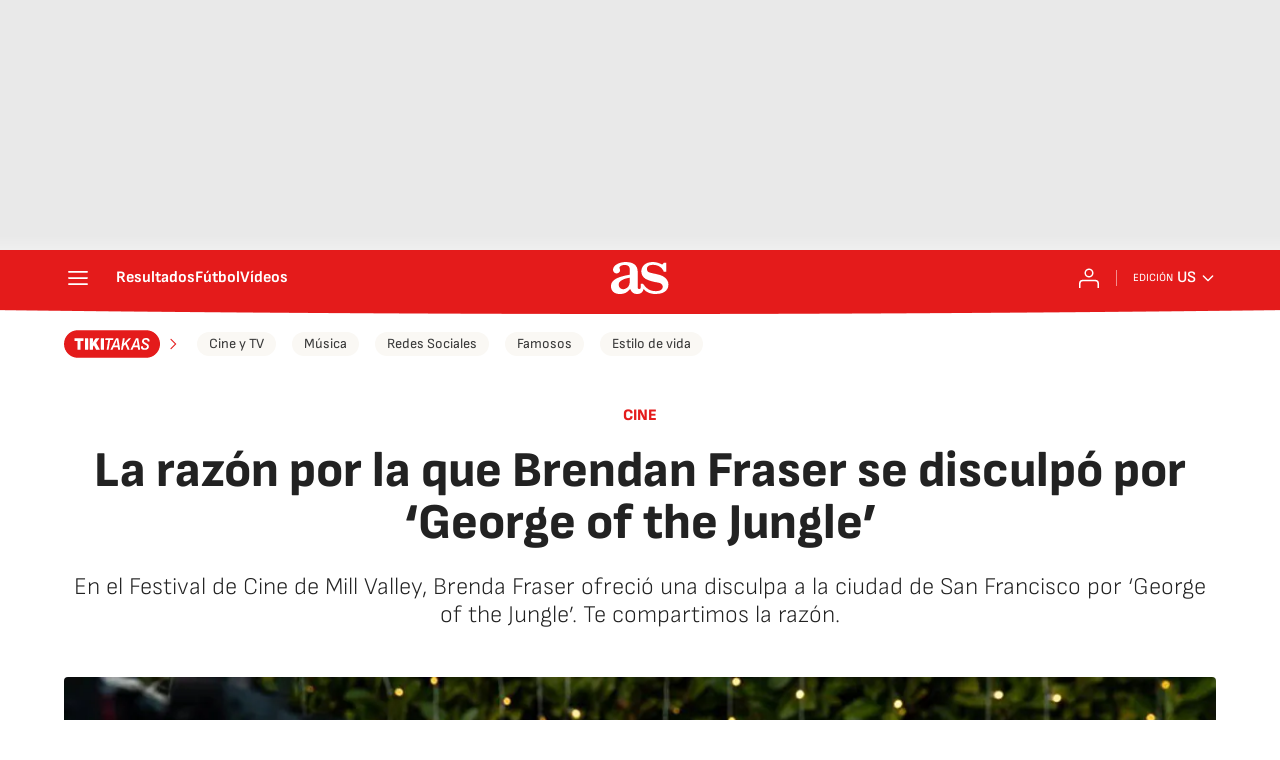

--- FILE ---
content_type: application/x-javascript;charset=utf-8
request_url: https://smetrics.as.com/id?d_visid_ver=5.4.0&d_fieldgroup=A&mcorgid=2387401053DB208C0A490D4C%40AdobeOrg&mid=85446258107208738379006350133263355614&ts=1768667264460
body_size: -37
content:
{"mid":"85446258107208738379006350133263355614"}